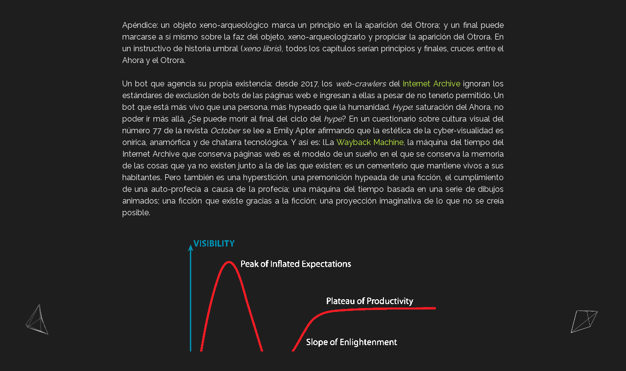

--- FILE ---
content_type: text/html; charset=UTF-8
request_url: https://cajanegraeditora.com.ar/ciclo-del-hype/
body_size: 1807
content:

 <!-- BLOG DETAIL -->
    <section class="bg-full-container libro blog-detail">
        

        
<!doctype html>
<html lang="es">
  <head>
<meta charset="utf-8">
    <meta name="viewport" content="width=device-width, initial-scale=1">
    <link href="https://cdn.jsdelivr.net/npm/bootstrap@5.1.3/dist/css/bootstrap.min.css" rel="stylesheet" integrity="sha384-1BmE4kWBq78iYhFldvKuhfTAU6auU8tT94WrHftjDbrCEXSU1oBoqyl2QvZ6jIW3" crossorigin="anonymous">
    <link rel="stylesheet" href="xeno_estilos.css">
    <title>Ciclo del Hype</title>
 
<style>
@import url('https://fonts.googleapis.com/css2?family=Raleway&display=swap');


body{
    background-color: #1f1e1e;
    color: #ffffff;
    font-family: 'Raleway', sans-serif, 'Helvetica', Arial, Helvetica, sans-serif;
    font-size: 1rem;
   
}

.container{
    padding:20px;
    text-align: justify;
    margin-bottom: 6em;
}

  /* Large devices (desktops, 992px and up) */
  @media (min-width: 992px) { 
    p {padding: 20px 70px 10px 70px;margin:0 90px 10px 90px;} 
  }
   
  /* Extra large devices (large desktops, 1200px and up) */
  @media (min-width: 1200px) {  
    p {padding:20px 70px 10px 70px;margin:0 90px 10px 90px;}    
  }

    @media (min-width:300px){
    .menu{background-color:  #1f1e1e;}
    }
  
   @media (min-width:900px){
    .menu{background-color:  transparent;}
    }

  a{
    color:#C8FF46;
    text-decoration: none;
    }

    a:hover{
    background-color:#C8FF46;
    color:#1f1e1e;
   
      }
      
      a.fig:hover{
        background-color: #1f1e1e;
     }
     
      a.fig:visited:hover{
         background-color: #1f1e1e;
     }

     a:visited{
         color: #C8FF46;
      
      }
      
      a:visited:hover{
          background-color: #C8FF46;
          color:#1f1e1e;
      }
</style>
</head>
 
 
    <body>
    <nav class="navbar fixed-bottom menu">
    <a class="fig" href="https://cajanegraeditora.com.ar/xeno-arqueologia/index/"><img loading="lazy" decoding="async" src="https://cajanegraeditora.com.ar/wp-content/uploads/2021/08/fig-2-2.gif" class="gif1" width="145" height="105"></a>
    <a class="fig" href="https://cajanegraeditora.com.ar/xeno-arqueologia/thanatos-hypnos/"><img decoding="async" src="https://cajanegraeditora.com.ar/wp-content/uploads/2021/08/fig-1.gif" class="gif2" width="180" height="106.625"></a>
    </nav>

    <div class="container">
        <div class="row">
            <div class="col-12">
                <p>
                    Apéndice: un objeto xeno-arqueológico marca un principio en la aparición del Otrora; y un final 
                    puede marcarse a sí mismo sobre la faz del objeto, xeno-arqueologizarlo y propiciar la aparición 
                    del Otrora. En un instructivo de historia umbral (<i>xeno libris</i>), todos los capítulos serían principios 
                    y finales, cruces entre el Ahora y el Otrora.
                    <br><br>
                    Un bot que agencia su propia existencia: desde 2017, los <i>web-crawlers</i> del <a href="https://archive.org/">Internet Archive</a> ignoran los estándares de 
                    exclusión de bots de las páginas web e ingresan a ellas a pesar de no tenerlo permitido. Un bot que está más vivo que 
                    una persona, más hypeado que la humanidad. <i>Hype</i>: saturación del Ahora, no poder ir más allá. ¿Se puede morir al final 
                    del ciclo del <i>hype</i>? En un cuestionario sobre cultura visual del número 77 de la revista <i>October</i> se lee a Emily Apter 
                    afirmando que la estética de la cyber-visualidad es onírica, anamórfica y de chatarra tecnológica. Y así es: lLa 
                    <a href="https://web.archive.org/">Wayback Machine</a>, la máquina del tiempo del Internet Archive que conserva páginas web es el modelo de un sueño en 
                    el que se conserva la memoria de las cosas que ya no existen junto a la de las que existen; es un cementerio que 
                    mantiene vivos a sus habitantes. Pero también es una hyperstición, una premonición hypeada de una ficción, el 
                    cumplimiento de una auto-profecía a causa de la profecía; una máquina del tiempo basada en una serie de dibujos 
                    animados; una ficción que existe gracias a la ficción; una proyección imaginativa de lo que no se creía posible.
                    </p>
                    </div>
                    
                    <div class="col-12 text-center mt-4 mb-2">
                    <img decoding="async" class="img-fluid" src="https://cajanegraeditora.com.ar/wp-content/uploads/2022/02/Gartner_Hype_Cycle.svg_.png" alt="Gartner Hype Cycle">             
                    </div>
        </div>
    </div>
</body>
</html>
                    
            
        
    </section>


<style>
    .nav-blog{
        background-color: rgba(153, 153, 153, 0.486);
    }
</style>

